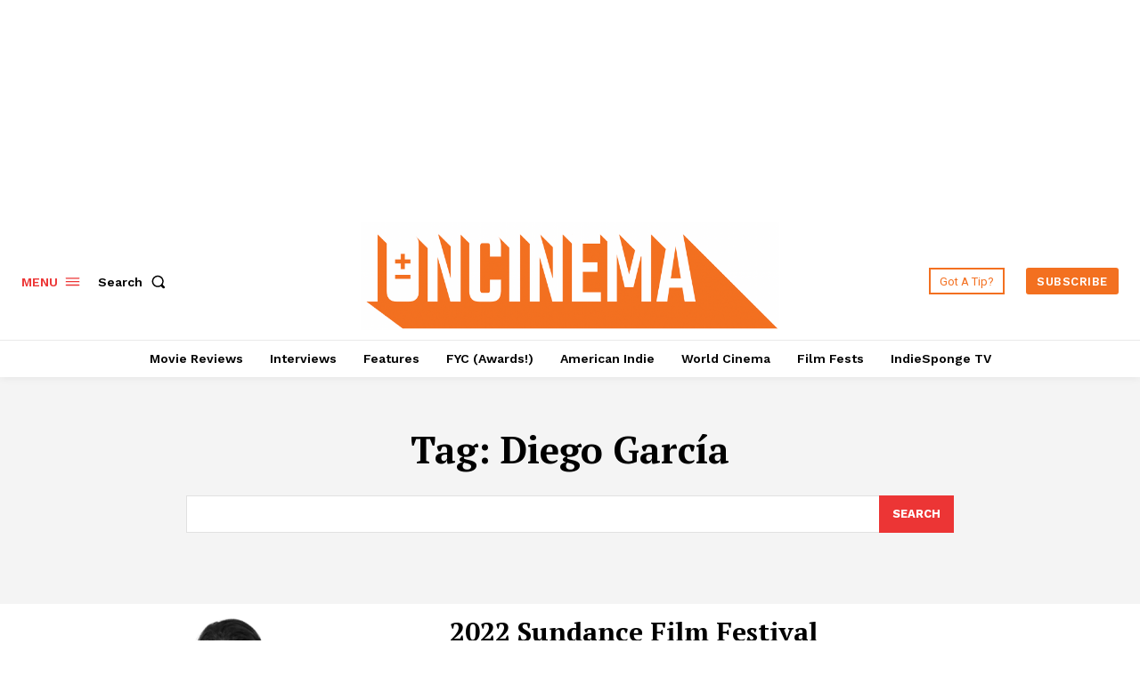

--- FILE ---
content_type: text/html; charset=utf-8
request_url: https://www.google.com/recaptcha/api2/aframe
body_size: 269
content:
<!DOCTYPE HTML><html><head><meta http-equiv="content-type" content="text/html; charset=UTF-8"></head><body><script nonce="UTZGpqqtOPjGl-BZe2FFyQ">/** Anti-fraud and anti-abuse applications only. See google.com/recaptcha */ try{var clients={'sodar':'https://pagead2.googlesyndication.com/pagead/sodar?'};window.addEventListener("message",function(a){try{if(a.source===window.parent){var b=JSON.parse(a.data);var c=clients[b['id']];if(c){var d=document.createElement('img');d.src=c+b['params']+'&rc='+(localStorage.getItem("rc::a")?sessionStorage.getItem("rc::b"):"");window.document.body.appendChild(d);sessionStorage.setItem("rc::e",parseInt(sessionStorage.getItem("rc::e")||0)+1);localStorage.setItem("rc::h",'1769282732422');}}}catch(b){}});window.parent.postMessage("_grecaptcha_ready", "*");}catch(b){}</script></body></html>

--- FILE ---
content_type: application/javascript; charset=utf-8
request_url: https://fundingchoicesmessages.google.com/f/AGSKWxXD5d1aQh1yT9jP0f3esEsP5UDHqo7lrmdGlVSCuTfTdriNqMAXzTLkZcAxTa2462oC-ELz2Sjh6uNxUcDOhefX9uYUDVh7eRA3azsVirrpCo41SbeNMx1c6dK6oeK8GNWXTDGfQwzr2UMRwuW0HC-rVP8_Et6Nk8SSKXPxPd7SFKIBSqDzUhYLrwJV/_/adv_box_/floater_ad./adboxbk._180x300__ads?
body_size: -1291
content:
window['3952dafc-7003-4f1e-9745-7255f017001b'] = true;

--- FILE ---
content_type: application/javascript; charset=utf-8
request_url: https://fundingchoicesmessages.google.com/f/AGSKWxVkBFLMZ-oIytZHD3EpFQe5WVEYczf5PBQRaALCEnVJRUThQnw-kg0WbPfUpzwsgqHkCd15oBC09D1C5DFUaH-x52j7KyxKRmlyuRi71SLY28jiU2CGIcLe-VKOa14sS2G4fZ-jPw==?fccs=W251bGwsbnVsbCxudWxsLG51bGwsbnVsbCxudWxsLFsxNzY5MjgyNzMzLDEzNjAwMDAwMF0sbnVsbCxudWxsLG51bGwsW251bGwsWzcsNiwxMCw5XSxudWxsLDIsbnVsbCwiZW4iLG51bGwsbnVsbCxudWxsLG51bGwsbnVsbCwxXSwiaHR0cHM6Ly93d3cuaW9uY2luZW1hLmNvbS90YWcvZGllZ28tZ2FyY2lhIixudWxsLFtbOCwiazYxUEJqbWs2TzAiXSxbOSwiZW4tVVMiXSxbMTksIjIiXSxbMjQsIiJdLFsyOSwiZmFsc2UiXV1d
body_size: 223
content:
if (typeof __googlefc.fcKernelManager.run === 'function') {"use strict";this.default_ContributorServingResponseClientJs=this.default_ContributorServingResponseClientJs||{};(function(_){var window=this;
try{
var qp=function(a){this.A=_.t(a)};_.u(qp,_.J);var rp=function(a){this.A=_.t(a)};_.u(rp,_.J);rp.prototype.getWhitelistStatus=function(){return _.F(this,2)};var sp=function(a){this.A=_.t(a)};_.u(sp,_.J);var tp=_.ed(sp),up=function(a,b,c){this.B=a;this.j=_.A(b,qp,1);this.l=_.A(b,_.Pk,3);this.F=_.A(b,rp,4);a=this.B.location.hostname;this.D=_.Fg(this.j,2)&&_.O(this.j,2)!==""?_.O(this.j,2):a;a=new _.Qg(_.Qk(this.l));this.C=new _.dh(_.q.document,this.D,a);this.console=null;this.o=new _.mp(this.B,c,a)};
up.prototype.run=function(){if(_.O(this.j,3)){var a=this.C,b=_.O(this.j,3),c=_.fh(a),d=new _.Wg;b=_.hg(d,1,b);c=_.C(c,1,b);_.jh(a,c)}else _.gh(this.C,"FCNEC");_.op(this.o,_.A(this.l,_.De,1),this.l.getDefaultConsentRevocationText(),this.l.getDefaultConsentRevocationCloseText(),this.l.getDefaultConsentRevocationAttestationText(),this.D);_.pp(this.o,_.F(this.F,1),this.F.getWhitelistStatus());var e;a=(e=this.B.googlefc)==null?void 0:e.__executeManualDeployment;a!==void 0&&typeof a==="function"&&_.To(this.o.G,
"manualDeploymentApi")};var vp=function(){};vp.prototype.run=function(a,b,c){var d;return _.v(function(e){d=tp(b);(new up(a,d,c)).run();return e.return({})})};_.Tk(7,new vp);
}catch(e){_._DumpException(e)}
}).call(this,this.default_ContributorServingResponseClientJs);
// Google Inc.

//# sourceURL=/_/mss/boq-content-ads-contributor/_/js/k=boq-content-ads-contributor.ContributorServingResponseClientJs.en_US.k61PBjmk6O0.es5.O/d=1/exm=ad_blocking_detection_executable,kernel_loader,loader_js_executable,web_iab_tcf_v2_signal_executable,web_iab_us_states_signal_executable/ed=1/rs=AJlcJMztj-kAdg6DB63MlSG3pP52LjSptg/m=cookie_refresh_executable
__googlefc.fcKernelManager.run('\x5b\x5b\x5b7,\x22\x5b\x5bnull,\\\x22ioncinema.com\\\x22,\\\x22AKsRol_L-mMI4IrST-8vCRKQg0NaRpy3rjysNgGAMWZHgJLlqtAL_LIICFNAad_VFcf3Xk6dPoBcJCIZtLB-UmdmdCZM2Cg6Quh__P52HX5YVZOPg4a2s3EDDmFPiCzOE7VHbBN-rZCL5N81NL7dST4KbybV0PWoCw\\\\u003d\\\\u003d\\\x22\x5d,null,\x5b\x5bnull,null,null,\\\x22https:\/\/fundingchoicesmessages.google.com\/f\/AGSKWxW19V8OyYjniu29RJ1K-4EjcnR5rOkroJVnbgs7qdyp1_AJ-dvuEtrILV1vJG58Kcug0W2oK-pDAgvDX1yCA88r6xOCZCW3xvGm03Jnzep1XMOdUxqQhQzXnJGjOUWM82wdmCvBTg\\\\u003d\\\\u003d\\\x22\x5d,null,null,\x5bnull,null,null,\\\x22https:\/\/fundingchoicesmessages.google.com\/el\/AGSKWxVAUQmWU6clvE6HpjH4_JC8uLkhbJr_kON1gk5VPKoGmZ_7rgWRck6nP9qTQxc2o14814zJoAv0hDtvM91X1x9l1BJqSGcs3ol9RYH-DezKJkbdkdRApEtOv_vxeR0wIkandQ9efg\\\\u003d\\\\u003d\\\x22\x5d,null,\x5bnull,\x5b7,6,10,9\x5d,null,2,null,\\\x22en\\\x22,null,null,null,null,null,1\x5d,null,\\\x22Privacy and cookie settings\\\x22,\\\x22Close\\\x22,null,null,null,\\\x22Managed by Google. Complies with IAB TCF. CMP ID: 300\\\x22\x5d,\x5b3,1\x5d\x5d\x22\x5d\x5d,\x5bnull,null,null,\x22https:\/\/fundingchoicesmessages.google.com\/f\/AGSKWxVn88anmAPYaq_Dxx4qPtUtRPzKvV_Lzl8CUJV_byULD0mTNn6psDWUC1MGZxvmbqL-FJjz4CUQcnr-JDyR461jVVS3aRvT1JIGssF9j2iZzS4-vtOn9_gCDfT9UfmUgVLdbR6vEA\\u003d\\u003d\x22\x5d\x5d');}